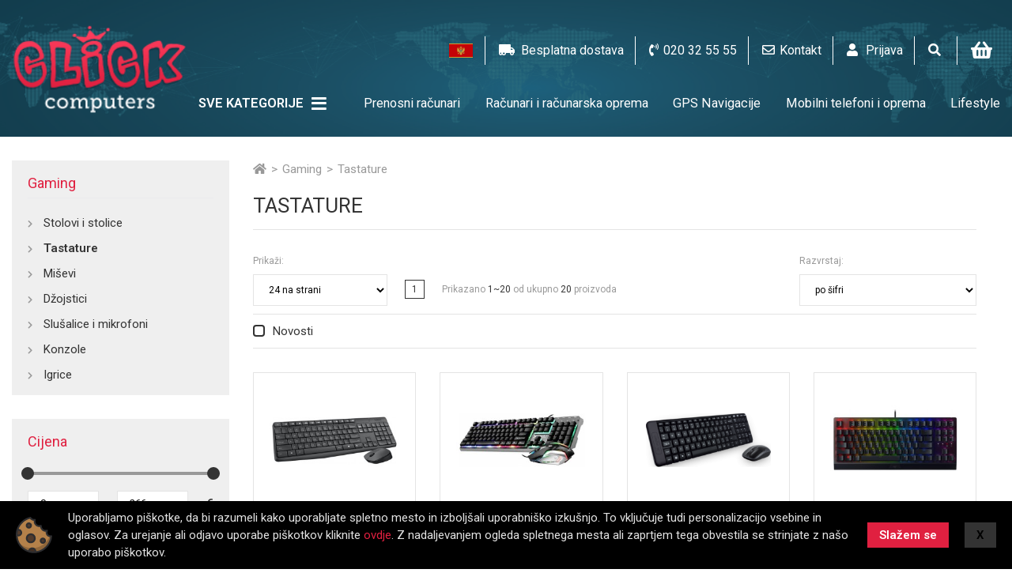

--- FILE ---
content_type: text/html; charset=UTF-8
request_url: https://www.click.co.me/tastature
body_size: 13156
content:
<!DOCTYPE html> <html lang="en"> <head> <script>(function(w,d,s,l,i){ w[l]=w[l]||[];w[l].push({ 'gtm.start':
            new Date().getTime(),event:'gtm.js'});var f=d.getElementsByTagName(s)[0],
                    j=d.createElement(s),dl=l!='dataLayer'?'&l='+l:'';j.async=true;j.src=
                    'https://www.googletagmanager.com/gtm.js?id='+i+dl;f.parentNode.insertBefore(j,f);
                    })(window,document,'script','dataLayer','GTM-NFDJSPB');</script> <meta charset="utf-8"> <title>Tastature - Click computers</title> <meta name="description" content=""> <meta name="keywords" content=""> <meta property="og:site_name" content="Click Computers"/> <meta property="og:type" content="website"/> <meta property="og:locale" content="sl_SI"/> <meta property="og:title" content="Tastature"/> <meta property="og:description" content=""> <meta property="og:url" content="https://www.click.co.me/tastature" /> <meta name="viewport" content="width=device-width, initial-scale=1, shrink-to-fit=no"> <meta http-equiv="x-ua-compatible" content="ie=edge"> <link rel="shortcut icon" href="https://www.click.co.me/templates/default/images/favicon.ico"> <base href="https://www.click.co.me/" /> <link rel="stylesheet" href="https://www.click.co.me/templates/default/css/style.css?1593361850"></head> <body> <noscript><iframe src="https://www.googletagmanager.com/ns.html?id=GTM-NFDJSPB" height="0" width="0" style="display:none;visibility:hidden"></iframe></noscript> <header > <div class="header-wrap" js-id="header-wrap"> <div class="container-fluid"> <div class="row"> <div class="col-6 col-md-3"> <h1><a class="logo" href=""> <img src="https://www.click.co.me/templates/default/images/brand/logo.png" alt=""> </img> </a> </h1> </div> <div class="col-6 col-md-9"> <div class="header-infos d-flex light-color dark-color " js-id="header-infos"> <div class="header-infos-top" js-id="header-infos-top"> <div class="d-flex align-items-center language-picker-wrap"> <div class="language-picker" js-id="language-picker"> <div class="dropdown"> <a href="#" role="button" id="dropdownMenuLink" data-flip="false" data-toggle="dropdown" aria-haspopup="true" aria-expanded="false" > <img src="modules/uploader/uploads/system_language/flag/crop2/2000px_Flag_of_Montenegro.svg_1_.png" alt=""> </a> <div class="dropdown-menu" aria-labelledby="dropdownMenuLink"> <a class="dropdown-item" href="https://www.click.co.me/en/keyboards"> <div class="dropdown-item-container"> <img src="modules/uploader/uploads/system_language/flag/crop2/union_jack_flag.jpg" alt=""> <span class="lang-code">EN</span> </div> </a> </div> </div> </div> </div> <div class="d-flex align-items-center header-extras-wrap"> <div class="header-extras"> <a href="/mne/besplatna-dostava" class="free-shipping"> <i class="fas fa-truck-moving"></i>&nbsp;
        <span>Besplatna dostava</span> <span>(za sve narudžbine iznad                &nbsp;50&euro;)</span> </a> </div> </div> <div class="d-flex align-items-center"> <a href="tel:020 32 55 55"><i class="fas fa-phone-volume"> </i><span>020 32 55 55</span> </a> </div> <div class="d-flex align-items-center"> <a href="mne/kontaktirajte-nas"><i class="far fa-envelope"> </i><span>Kontakt</span> </a> </div> <div class="d-flex align-items-center"> <a href="https://www.click.co.me/?mod=user&c=user&action=login_register&lang=mne" title="Prijavite se zbog bržeg poručivanja i pitanja" class="ttip"> <i class="fas fa-user"> </i> <span>Prijava</span> </a> </div> </div> <div class="header-infos-bottom d-flex"> <div class="d-flex align-items-center"> <a href="#" click-event="structure.search.show"><i class="fas fa-search"></i></a> <div class="variants-main-search-bar" js-id="vertical-fh-search-bar"> <div class="search-header"> <div class="container"> <div class="col-12"> <div class="row"> <h3>Search text:</h3> <a href="#" class="search-close-btn" click-event="structure.search.close" title="Zatvori pretragu"><i class="fas fa-times"></i></a> </div> </div> </div> </div> <form class="search-form" method="get" action="https://www.click.co.me/" autocomplete="off" js-id="search-bar-form"> <input type="hidden" name="lang" value="mne"> <input type="hidden" name="mod" value="store"> <input type="hidden" name="c" value="s_category"> <input type="hidden" name="action" value="search"> <div class="search-body"> <div class="container"> <div class="col-12"> <div class="row"> <div class="select-item"> <select id="basic" name="cid" class="search_category select"> <option value="0">Izberi kategorije</option> <option value="1" >Prenosni računari</option> <option value="2" >Računari i računarska oprema</option> <option value="22" >GPS Navigacije</option> <option value="5" >Mobilni telefoni i oprema</option> <option value="27" >Lifestyle</option> <option value="117" >Outlet</option> <option value="8" >Mrežna oprema</option> <option value="9" >Štampači & Skeneri & Ploteri</option> <option value="42" >Gaming</option> <option value="7" >TV & Audio</option> <option value="12" >Oprema za nadzor</option> <option value="43" >Kućni aparati</option> <option value="44" >Multimedija</option> <option value="98" >UPS & Alati & Kablovi & Baterije</option> </select> </div> </div> <div class="row"> <div class="search-input"> <input class="search_text" type="text" name="q" placeholder="Pretraga..." js-id="search-bar-autocomplete" value="" focusin-event="page.search.focus" focusout-event="page.search.blur"> <button type="submit" class="light-color dark-color" js-id="search-bar-search-button"> <i class="fas fa-search"></i></button> </div> </div> </div> </div> </div> </form> </div> </div> <div class="d-flex align-items-center li-cart"> <div class="mini-cart d-flex" js-id="mini-cart"> <div class="mini-cart-link"><a class="link" href="javascript:void(0);"><span class="cart-icon"><i class="fas fa-shopping-basket"></i></span></a><div class="mini-cart-content no-upsells"style="display: none;"><div class="mini-cart-content-wrap position-relative"><div class="shadow local shadow-quick-cart loader" js-id="shadow-quick-cart"></div><div class="text-center mt-1"><p class="text-left">Vaša korpa je prazna </p><br><div class="free_shipping free_shipping_msg">Besplatna dostava za kupovinu iznad <span class="text-nowrap">50 &euro;</span></div></div></div></div></div> </div> <div class="shadow shadow-cart" js-id="shadow-cart" click-event="store.cart_shadow.click"></div> </div> </div> </div> </div> </div> <div class="mega-menu d-flex" js-id="main-menu-horizontal-1"> <div class="container-fluid h-100"> <div class="col-12 position-static h-100"> <div class="row justify-content-end h-100"> <ul class="sf-menu d-flex align-items-center flex-wrap" js-id="main-menu-horizontal"> <li class="all-categories-li"> <a class="d-flex align-items-center" href="#" title="Sve kategorije" click-event="store.main.all-categories-li.click"> <span>Sve kategorije </span> <i class="fas fa-bars"> </i> <i class="drop fa fa-caret-down"> </i> </a> <ul class="first-level-ul"> <div class="container"> <div class="row"> <ul id="all-categories" class="d-flex flex-row flex-wrap align-items-center"> <div class="row"> <li class="col-2"> <div class="d-flex align-items-center justify-content-between flex-row menu-item-wrap"> <a href="mne/notebook" title="Prenosni računari"> <div class="img-wrap"> <img src="modules/uploader/uploads/s_category/category_picture/crop1/L.gaming.jpg" alt="-category"> </img></img></div> <span style="white-space: pre-line"><strong>Prenosni računari</strong> </span> </a> </div> </li> <li class="col-2"> <div class="d-flex align-items-center justify-content-between flex-row menu-item-wrap"> <a href="mne/pc" title="Računari i računarska oprema"> <div class="img-wrap"> <img src="modules/uploader/uploads/s_category/category_picture/crop1/Gaming.jpg" alt="-category"> </img></img></div> <span style="white-space: pre-line"><strong>Računari i računarska oprema</strong> </span> </a> </div> </li> <li class="col-2"> <div class="d-flex align-items-center justify-content-between flex-row menu-item-wrap"> <a href="gps-navigacije" title="GPS Navigacije"> <div class="img-wrap"> <img src="modules/uploader/uploads/s_category/category_picture/crop1/gps_devices_portabel.jpg" alt="-category"> </img></img></div> <span style="white-space: pre-line"><strong>GPS Navigacije</strong> </span> </a> </div> </li> <li class="col-2"> <div class="d-flex align-items-center justify-content-between flex-row menu-item-wrap"> <a href="mne/telefoni" title="Mobilni telefoni i oprema"> <div class="img-wrap"> <img src="modules/uploader/uploads/s_category/category_picture/crop1/mobilephones..jpg" alt="-category"> </img></img></div> <span style="white-space: pre-line"><strong>Mobilni telefoni i oprema</strong> </span> </a> </div> </li> <li class="col-2"> <div class="d-flex align-items-center justify-content-between flex-row menu-item-wrap"> <a href="lifestyle" title="Lifestyle"> <div class="img-wrap"> <img src="modules/uploader/uploads/s_category/category_picture/crop1/Soko.jpg" alt="-category"> </img></img></div> <span style="white-space: pre-line"><strong>Lifestyle</strong> </span> </a> </div> </li> <li class="col-2"> <div class="d-flex align-items-center justify-content-between flex-row menu-item-wrap"> <a href="outlet" title="Outlet"> <div class="img-wrap"> <img src="modules/uploader/uploads/s_category/category_picture/crop1/Outlet.jpg" alt="-category"> </img></img></div> <span style="white-space: pre-line"><strong>Outlet</strong> </span> </a> </div> </li> <li class="col-2"> <div class="d-flex align-items-center justify-content-between flex-row menu-item-wrap"> <a href="mne/mrezna-oprema" title="Mrežna oprema"> <div class="img-wrap"> <img src="modules/uploader/uploads/s_category/category_picture/crop1/hardware.jpg" alt="-category"> </img></img></div> <span style="white-space: pre-line"><strong>Mrežna oprema</strong> </span> </a> </div> </li> <li class="col-2"> <div class="d-flex align-items-center justify-content-between flex-row menu-item-wrap"> <a href="mne/stampaci" title="Štampači & Skeneri & Ploteri"> <div class="img-wrap"> <img src="modules/uploader/uploads/s_category/category_picture/crop1/8879264_R_Z001A.jpg" alt="-category"> </img></img></div> <span style="white-space: pre-line"><strong>Štampači & Skeneri & Ploteri</strong> </span> </a> </div> </li> <li class="col-2"> <div class="d-flex align-items-center justify-content-between flex-row menu-item-wrap"> <a href="gaming" title="Gaming"> <div class="img-wrap"> <img src="modules/uploader/uploads/s_category/category_picture/crop1/pubg_PNG30.jpg" alt="-category"> </img></img></div> <span style="white-space: pre-line"><strong>Gaming</strong> </span> </a> </div> </li> <li class="col-2"> <div class="d-flex align-items-center justify-content-between flex-row menu-item-wrap"> <a href="mne/lcd-tv" title="TV & Audio"> <div class="img-wrap"> <img src="modules/uploader/uploads/s_category/category_picture/crop1/Home..jpg" alt="-category"> </img></img></div> <span style="white-space: pre-line"><strong>TV & Audio</strong> </span> </a> </div> </li> <li class="col-2"> <div class="d-flex align-items-center justify-content-between flex-row menu-item-wrap"> <a href="mne/dodatna-oprema" title="Oprema za nadzor"> <div class="img-wrap"> <img src="modules/uploader/uploads/s_category/category_picture/crop1/433797_smanos_w020i_wifi_alarm_system_hd_wifi_camera.jpg" alt="-category"> </img></img></div> <span style="white-space: pre-line"><strong>Oprema za nadzor</strong> </span> </a> </div> </li> <li class="col-2"> <div class="d-flex align-items-center justify-content-between flex-row menu-item-wrap"> <a href="kucni-aparati" title="Kućni aparati"> <div class="img-wrap"> <img src="modules/uploader/uploads/s_category/category_picture/crop1/appliances.jpg" alt="-category"> </img></img></div> <span style="white-space: pre-line"><strong>Kućni aparati</strong> </span> </a> </div> </li> <li class="col-2"> <div class="d-flex align-items-center justify-content-between flex-row menu-item-wrap"> <a href="multimedija" title="Multimedija"> <div class="img-wrap"> <img src="modules/uploader/uploads/s_category/category_picture/crop1/multimedia.jpg" alt="-category"> </img></img></div> <span style="white-space: pre-line"><strong>Multimedija</strong> </span> </a> </div> </li> <li class="col-2"> <div class="d-flex align-items-center justify-content-between flex-row menu-item-wrap"> <a href="periferija-ups-kablovi" title="UPS & Alati & Kablovi & Baterije"> <div class="img-wrap"> <img src="modules/uploader/uploads/s_category/category_picture/crop1/Untitled_1.jpg" alt="-category"> </img></img></div> <span style="white-space: pre-line"><strong>UPS & Alati & Kablovi & Baterije</strong> </span> </a> </div> </li> </div> </ul> </div> </div> </ul> </li> <li> <a href="mne/notebook" title="Prenosni računari"><span>Prenosni računari</span> </a> <ul class="first-level-ul"> <div class="container"> <div class="row"> <div class="col-md-6 col-sm-6"> <ul> <li class="submenu-title"><a href="laptop-racunari" title="Laptop računari"><strong>Laptop računari</strong> </a> </li> <li class="submenu-title"><a href="torbe-za-laptop-racunare" title="Torbe i rančevi za laptop"><strong>Torbe i rančevi za laptop</strong> </a> </li> </ul> </div> <div class="col-md-6 col-sm-6"> <ul> <li class="submenu-title"><a href="dodatna-oprema-za-laptop-racunare" title="Dodatna oprema"><strong>Dodatna oprema</strong> </a> </li> <li class="submenu-title"><a href="tableti.2" title="Tableti"><strong>Tableti</strong> </a> </li> <li class="submenu-title"><a href="oprema-za-tablete" title="Oprema za tablete"><strong>Oprema za tablete</strong> </a> </li> </ul> </div> </div> </div> </ul> </li> <li> <a href="mne/pc" title="Računari i računarska oprema"><span>Računari i računarska oprema</span> </a> <ul class="first-level-ul"> <div class="container"> <div class="row"> <div class="col-md-6 col-sm-6"> <ul> <li class="submenu-title"><a href="racunarske-komponente" title="Računarske komponente"><strong>Računarske komponente</strong> </a> </li> <ul> <li><a href="maticne-ploce" title="Matične ploče">Matične ploče</a> </li> <li><a href="procesori" title="Procesori">Procesori</a> </li> <li><a href="hladnjaci-za-procesore" title="Hladnjaci za procesore">Hladnjaci za procesore</a> </li> <li><a href="ram-memorije" title="RAM memorije">RAM memorije</a> </li> <li><a href="hard-diskovi" title="Hard diskovi">Hard diskovi</a> </li> <li><a href="eksternoi.2" title="Eksterni hard diskovi">Eksterni hard diskovi</a> </li> <li><a href="oprema-za-hard-diskove" title="Oprema za hard diskove">Oprema za hard diskove</a> </li> <li><a href="kontroleri" title="Kontroleri">Kontroleri</a> </li> <li><a href="graficke-kartice" title="Grafičke kartice">Grafičke kartice</a> </li> <li><a href="oprema-za-graficke-kartice" title="Oprema za grafičke kartice">Oprema za grafičke kartice</a> </li> <li><a href="monitori" title="Monitori">Monitori</a> </li> <li><a href="oprema-za-monitore" title="Oprema za monitore">Oprema za monitore</a> </li> <li><a href="opticki-uredzaji" title="Optički uređaji">Optički uređaji</a> </li> <li><a href="kucista" title="Kućišta">Kućišta</a> </li> <li><a href="oprema-za-kucista" title="Oprema za kućišta">Oprema za kućišta</a> </li> <li><a href="misevi-i-podloge" title="Miševi i podloge">Miševi i podloge</a> </li> <li><a href="tastature.2" title="Tastature">Tastature</a> </li> <li><a href="graficke-table" title="Grafičke table">Grafičke table</a> </li> <li><a href="zvucnici.2" title="Zvučnici">Zvučnici</a> </li> <li><a href="slusalice-i-mikrofoni" title="Slušalice i mikrofoni">Slušalice i mikrofoni</a> </li> <li><a href="usb-habovi" title="USB habovi">USB habovi</a> </li> </ul> </ul> </div> <div class="col-md-6 col-sm-6"> <ul> <li class="submenu-title"><a href="mne/workstations" title="Brand računari"><strong>Brand računari</strong> </a> </li> <ul> <li><a href="gaming-racunari" title="Gaming računari">Gaming računari</a> </li> <li><a href="click-racunari" title="CLICK računari">CLICK računari</a> </li> </ul> <li class="submenu-title"><a href="mne/all-in-one" title="All-In-One računari"><strong>All-In-One računari</strong> </a> </li> <li class="submenu-title"><a href="serveri" title="Serveri"><strong>Serveri</strong> </a> </li> <ul> <li><a href="oprema-za-servere" title="Oprema za servere">Oprema za servere</a> </li> </ul> <li class="submenu-title"><a href="software" title="Software"><strong>Software</strong> </a> </li> <li class="submenu-title"><a href="ups-uredjaji" title="UPS uređaji"><strong>UPS uređaji</strong> </a> </li> <ul> <li><a href="baterije" title="Baterije">Baterije</a> </li> </ul> </ul> </div> </div> </div> </ul> </li> <li> <a href="gps-navigacije" title="GPS Navigacije"><span>GPS Navigacije</span> </a> <ul class="first-level-ul"> <div class="container"> <div class="row"> <div class="col-md-6 col-sm-6"> <ul> <li class="submenu-title"><a href="oprema-za-gps" title="Oprema za GPS"><strong>Oprema za GPS</strong> </a> </li> </ul> </div> <div class="col-md-6 col-sm-6"> <ul> </ul> </div> </div> </div> </ul> </li> <li> <a href="mne/telefoni" title="Mobilni telefoni i oprema"><span>Mobilni telefoni i oprema</span> </a> <ul class="first-level-ul"> <div class="container"> <div class="row"> <div class="col-md-6 col-sm-6"> <ul> <li class="submenu-title"><a href="mobilni-telefoni" title="Mobilni telefoni"><strong>Mobilni telefoni</strong> </a> </li> <li class="submenu-title"><a href="fiksni-telefoni" title="Fiksni telefoni"><strong>Fiksni telefoni</strong> </a> </li> </ul> </div> <div class="col-md-6 col-sm-6"> <ul> <li class="submenu-title"><a href="dodatna-oprema-za-telefone" title="Dodatna oprema za telefone"><strong>Dodatna oprema za telefone</strong> </a> </li> <li class="submenu-title"><a href="voki-toki" title="Toki-voki"><strong>Toki-voki</strong> </a> </li> </ul> </div> </div> </div> </ul> </li> <li> <a href="lifestyle" title="Lifestyle"><span>Lifestyle</span> </a> <ul class="first-level-ul"> <div class="container"> <div class="row"> <div class="col-md-6 col-sm-6"> <ul> <li class="submenu-title"><a href="smartwatch" title="Pametni satovi"><strong>Pametni satovi</strong> </a> </li> <li class="submenu-title"><a href="elektricni-bicikli" title="Električni bicikli"><strong>Električni bicikli</strong> </a> </li> <li class="submenu-title"><a href="elektricni-motori" title="Električni motori"><strong>Električni motori</strong> </a> </li> </ul> </div> <div class="col-md-6 col-sm-6"> <ul> <li class="submenu-title"><a href="elektricni-trotineti" title="Električni trotineti"><strong>Električni trotineti</strong> </a> </li> <li class="submenu-title"><a href="hoverboard" title="Hoverboard"><strong>Hoverboard</strong> </a> </li> <li class="submenu-title"><a href="djelovi-i-oprema-za-el.-skutere-i-bicikla" title="Djelovi i oprema za el. skutere i bicikla"><strong>Djelovi i oprema za el. skutere i bicikla</strong> </a> </li> </ul> </div> </div> </div> </ul> </li> <li> <a href="outlet" title="Outlet"><span>Outlet</span> </a> </li> <li> <a href="mne/mrezna-oprema" title="Mrežna oprema"><span>Mrežna oprema</span> </a> <ul class="first-level-ul"> <div class="container"> <div class="row"> <div class="col-md-6 col-sm-6"> <ul> <li class="submenu-title"><a href="aktivna-mrezna-oprema" title="Aktivna mrežna oprema"><strong>Aktivna mrežna oprema</strong> </a> </li> <ul> <li><a href="ruteri" title="Ruteri">Ruteri</a> </li> <li><a href="svicevi" title="Svičevi">Svičevi</a> </li> <li><a href="kartice-i-adapteri" title="Kartice i adapteri">Kartice i adapteri</a> </li> <li><a href="nas" title="NAS">NAS</a> </li> <li><a href="pristupne-tacke" title="Pristupne tačke">Pristupne tačke</a> </li> <li><a href="ostala-aktivna-mrezna-oprema" title="Ostala aktivna mrežna oprema">Ostala aktivna mrežna oprema</a> </li> </ul> </ul> </div> <div class="col-md-6 col-sm-6"> <ul> <li class="submenu-title"><a href="pasivna-mrezna-oprema" title="Pasivna mrežna oprema"><strong>Pasivna mrežna oprema</strong> </a> </li> <ul> <li><a href="mrezni-kablovi" title="Mrežni kablovi i konektori">Mrežni kablovi i konektori</a> </li> <li><a href="ormari-i-oprema" title="Ormari i oprema">Ormari i oprema</a> </li> <li><a href="alati-i-ostalo" title="Alati i ostalo">Alati i ostalo</a> </li> </ul> </ul> </div> </div> </div> </ul> </li> <li> <a href="mne/stampaci" title="Štampači & Skeneri & Ploteri"><span>Štampači & Skeneri & Ploteri</span> </a> <ul class="first-level-ul"> <div class="container"> <div class="row"> <div class="col-md-6 col-sm-6"> <ul> <li class="submenu-title"><a href="stampaci" title="Štampači"><strong>Štampači</strong> </a> </li> <li class="submenu-title"><a href="ploteri" title="Ploteri"><strong>Ploteri</strong> </a> </li> <li class="submenu-title"><a href="skeneri" title="Skeneri"><strong>Skeneri</strong> </a> </li> </ul> </div> <div class="col-md-6 col-sm-6"> <ul> <li class="submenu-title"><a href="3d-stampaci-oprema-i-potrosni-materijal" title="3D štampači, oprema i potrošni materijal"><strong>3D štampači, oprema i potrošni materijal</strong> </a> </li> <li class="submenu-title"><a href="oprema-za-indzekt-stampace" title="Oprema za inkdžet štampače"><strong>Oprema za inkdžet štampače</strong> </a> </li> <li class="submenu-title"><a href="oprema-za-laser-stampace" title="Oprema za laser štampače"><strong>Oprema za laser štampače</strong> </a> </li> <li class="submenu-title"><a href="oprema-za-matricne-stampace" title="Oprema za matrične štampače"><strong>Oprema za matrične štampače</strong> </a> </li> </ul> </div> </div> </div> </ul> </li> <li> <a href="gaming" title="Gaming"><span>Gaming</span> </a> <ul class="first-level-ul"> <div class="container"> <div class="row"> <div class="col-md-6 col-sm-6"> <ul> <li class="submenu-title"><a href="stolovi-i-stolice" title="Stolovi i stolice"><strong>Stolovi i stolice</strong> </a> </li> <li class="submenu-title"><a href="tastature" title="Tastature"><strong>Tastature</strong> </a> </li> <li class="submenu-title"><a href="misevi" title="Miševi"><strong>Miševi</strong> </a> </li> </ul> </div> <div class="col-md-6 col-sm-6"> <ul> <li class="submenu-title"><a href="dzojstici" title="Džojstici"><strong>Džojstici</strong> </a> </li> <li class="submenu-title"><a href="slusalice" title="Slušalice i mikrofoni"><strong>Slušalice i mikrofoni</strong> </a> </li> <li class="submenu-title"><a href="konzole" title="Konzole"><strong>Konzole</strong> </a> </li> <li class="submenu-title"><a href="igrice" title="Igrice"><strong>Igrice</strong> </a> </li> <ul> <li><a href="sony-ps" title="Sony PS">Sony PS</a> </li> <li><a href="xbox" title="Xbox">Xbox</a> </li> <li><a href="pc" title="PC">PC</a> </li> </ul> </ul> </div> </div> </div> </ul> </li> <li> <a href="mne/lcd-tv" title="TV & Audio"><span>TV & Audio</span> </a> <ul class="first-level-ul"> <div class="container"> <div class="row"> <div class="col-md-6 col-sm-6"> <ul> <li class="submenu-title"><a href="tv" title="TV"><strong>TV</strong> </a> </li> <li class="submenu-title"><a href="zvucnici" title="Zvucnici"><strong>Zvucnici</strong> </a> </li> </ul> </div> <div class="col-md-6 col-sm-6"> <ul> <li class="submenu-title"><a href="oprema-za-tv" title="Oprema za TV"><strong>Oprema za TV</strong> </a> </li> <li class="submenu-title"><a href="tv-boxovi" title="TV boxovi"><strong>TV boxovi</strong> </a> </li> <li class="submenu-title"><a href="projektori" title="Projektori"><strong>Projektori</strong> </a> </li> </ul> </div> </div> </div> </ul> </li> <li> <a href="mne/dodatna-oprema" title="Oprema za nadzor"><span>Oprema za nadzor</span> </a> <ul class="first-level-ul"> <div class="container"> <div class="row"> <div class="col-md-6 col-sm-6"> <ul> <li class="submenu-title"><a href="kamere" title="Kamere"><strong>Kamere</strong> </a> </li> </ul> </div> <div class="col-md-6 col-sm-6"> <ul> <li class="submenu-title"><a href="alarmni-sistemi" title="Alarmni sistemi"><strong>Alarmni sistemi</strong> </a> </li> </ul> </div> </div> </div> </ul> </li> <li> <a href="kucni-aparati" title="Kućni aparati"><span>Kućni aparati</span> </a> <ul class="first-level-ul"> <div class="container"> <div class="row"> <div class="col-md-6 col-sm-6"> <ul> <li class="submenu-title"><a href="bijela-tehnika" title="Bijela tehnika"><strong>Bijela tehnika</strong> </a> </li> </ul> </div> <div class="col-md-6 col-sm-6"> <ul> <li class="submenu-title"><a href="mali-kucni-aparati" title="Mali kućni aparati"><strong>Mali kućni aparati</strong> </a> </li> </ul> </div> </div> </div> </ul> </li> <li> <a href="multimedija" title="Multimedija"><span>Multimedija</span> </a> <ul class="first-level-ul"> <div class="container"> <div class="row"> <div class="col-md-6 col-sm-6"> <ul> <li class="submenu-title"><a href="digitalne-kamere" title="Digitalne kamere"><strong>Digitalne kamere</strong> </a> </li> <li class="submenu-title"><a href="flash-usb-memorije" title="Flash USB memorije"><strong>Flash USB memorije</strong> </a> </li> </ul> </div> <div class="col-md-6 col-sm-6"> <ul> <li class="submenu-title"><a href="flash-memorijske-kartice" title="Flash memorijske kartice"><strong>Flash memorijske kartice</strong> </a> </li> <li class="submenu-title"><a href="multimedijalni-player-i" title="Multimedijalni player-i"><strong>Multimedijalni player-i</strong> </a> </li> <li class="submenu-title"><a href="cd-mediji" title="CD mediji"><strong>CD mediji</strong> </a> </li> </ul> </div> </div> </div> </ul> </li> <li> <a href="periferija-ups-kablovi" title="UPS & Alati & Kablovi & Baterije"><span>UPS & Alati & Kablovi & Baterije</span> </a> <ul class="first-level-ul"> <div class="container"> <div class="row"> <div class="col-md-6 col-sm-6"> <ul> <li class="submenu-title"><a href="ups-uredzaji" title="UPS uređaji"><strong>UPS uređaji</strong> </a> </li> <li class="submenu-title"><a href="alati-i-pribor" title="Alati i pribor"><strong>Alati i pribor</strong> </a> </li> </ul> </div> <div class="col-md-6 col-sm-6"> <ul> <li class="submenu-title"><a href="baterije.2" title="Baterije"><strong>Baterije</strong> </a> </li> <li class="submenu-title"><a href="kablovi-i-adapteri" title="Kablovi i adapteri"><strong>Kablovi i adapteri</strong> </a> </li> </ul> </div> </div> </div> </ul> </li> </ul> </div> </div> </div> </div> <ul class="mobile_menu" js-id="main-menu-horizontal-mobile"> <li><a href="mne/notebook">Prenosni računari</a> <ul class="mobile-submenu"> <li><a href="laptop-racunari">Laptop računari</a> </li> <li><a href="torbe-za-laptop-racunare">Torbe i rančevi za laptop</a> </li> <li><a href="dodatna-oprema-za-laptop-racunare">Dodatna oprema</a> </li> <li><a href="tableti.2">Tableti</a> </li> <li><a href="oprema-za-tablete">Oprema za tablete</a> </li> </ul> </li> <li><a href="mne/pc">Računari i računarska oprema</a> <ul class="mobile-submenu"> <li><a href="racunarske-komponente">Računarske komponente</a> <ul class="mobile-submenu"> <li><a href="maticne-ploce">Matične ploče</a> </li> <li><a href="procesori">Procesori</a> </li> <li><a href="hladnjaci-za-procesore">Hladnjaci za procesore</a> </li> <li><a href="ram-memorije">RAM memorije</a> </li> <li><a href="hard-diskovi">Hard diskovi</a> </li> <li><a href="eksternoi.2">Eksterni hard diskovi</a> </li> <li><a href="oprema-za-hard-diskove">Oprema za hard diskove</a> </li> <li><a href="kontroleri">Kontroleri</a> </li> <li><a href="graficke-kartice">Grafičke kartice</a> </li> <li><a href="oprema-za-graficke-kartice">Oprema za grafičke kartice</a> </li> <li><a href="monitori">Monitori</a> </li> <li><a href="oprema-za-monitore">Oprema za monitore</a> </li> <li><a href="opticki-uredzaji">Optički uređaji</a> </li> <li><a href="kucista">Kućišta</a> </li> <li><a href="oprema-za-kucista">Oprema za kućišta</a> </li> <li><a href="misevi-i-podloge">Miševi i podloge</a> </li> <li><a href="tastature.2">Tastature</a> </li> <li><a href="graficke-table">Grafičke table</a> </li> <li><a href="zvucnici.2">Zvučnici</a> </li> <li><a href="slusalice-i-mikrofoni">Slušalice i mikrofoni</a> </li> <li><a href="usb-habovi">USB habovi</a> </li> </ul> </li> <li><a href="mne/workstations">Brand računari</a> <ul class="mobile-submenu"> <li><a href="gaming-racunari">Gaming računari</a> </li> <li><a href="click-racunari">CLICK računari</a> </li> </ul> </li> <li><a href="mne/all-in-one">All-In-One računari</a> </li> <li><a href="serveri">Serveri</a> <ul class="mobile-submenu"> <li><a href="oprema-za-servere">Oprema za servere</a> </li> </ul> </li> <li><a href="software">Software</a> </li> <li><a href="ups-uredjaji">UPS uređaji</a> <ul class="mobile-submenu"> <li><a href="baterije">Baterije</a> </li> </ul> </li> </ul> </li> <li><a href="gps-navigacije">GPS Navigacije</a> <ul class="mobile-submenu"> <li><a href="oprema-za-gps">Oprema za GPS</a> </li> </ul> </li> <li><a href="mne/telefoni">Mobilni telefoni i oprema</a> <ul class="mobile-submenu"> <li><a href="mobilni-telefoni">Mobilni telefoni</a> </li> <li><a href="fiksni-telefoni">Fiksni telefoni</a> </li> <li><a href="dodatna-oprema-za-telefone">Dodatna oprema za telefone</a> </li> <li><a href="voki-toki">Toki-voki</a> </li> </ul> </li> <li><a href="lifestyle">Lifestyle</a> <ul class="mobile-submenu"> <li><a href="smartwatch">Pametni satovi</a> </li> <li><a href="elektricni-bicikli">Električni bicikli</a> </li> <li><a href="elektricni-motori">Električni motori</a> </li> <li><a href="elektricni-trotineti">Električni trotineti</a> </li> <li><a href="hoverboard">Hoverboard</a> </li> <li><a href="djelovi-i-oprema-za-el.-skutere-i-bicikla">Djelovi i oprema za el. skutere i bicikla</a> </li> </ul> </li> <li><a href="outlet">Outlet</a> </li> <li><a href="mne/mrezna-oprema">Mrežna oprema</a> <ul class="mobile-submenu"> <li><a href="aktivna-mrezna-oprema">Aktivna mrežna oprema</a> <ul class="mobile-submenu"> <li><a href="ruteri">Ruteri</a> </li> <li><a href="svicevi">Svičevi</a> </li> <li><a href="kartice-i-adapteri">Kartice i adapteri</a> </li> <li><a href="nas">NAS</a> </li> <li><a href="pristupne-tacke">Pristupne tačke</a> </li> <li><a href="ostala-aktivna-mrezna-oprema">Ostala aktivna mrežna oprema</a> </li> </ul> </li> <li><a href="pasivna-mrezna-oprema">Pasivna mrežna oprema</a> <ul class="mobile-submenu"> <li><a href="mrezni-kablovi">Mrežni kablovi i konektori</a> </li> <li><a href="ormari-i-oprema">Ormari i oprema</a> </li> <li><a href="alati-i-ostalo">Alati i ostalo</a> </li> </ul> </li> </ul> </li> <li><a href="mne/stampaci">Štampači & Skeneri & Ploteri</a> <ul class="mobile-submenu"> <li><a href="stampaci">Štampači</a> </li> <li><a href="ploteri">Ploteri</a> </li> <li><a href="skeneri">Skeneri</a> </li> <li><a href="3d-stampaci-oprema-i-potrosni-materijal">3D štampači, oprema i potrošni materijal</a> </li> <li><a href="oprema-za-indzekt-stampace">Oprema za inkdžet štampače</a> </li> <li><a href="oprema-za-laser-stampace">Oprema za laser štampače</a> </li> <li><a href="oprema-za-matricne-stampace">Oprema za matrične štampače</a> </li> </ul> </li> <li><a href="gaming">Gaming</a> <ul class="mobile-submenu"> <li><a href="stolovi-i-stolice">Stolovi i stolice</a> </li> <li><a href="tastature">Tastature</a> </li> <li><a href="misevi">Miševi</a> </li> <li><a href="dzojstici">Džojstici</a> </li> <li><a href="slusalice">Slušalice i mikrofoni</a> </li> <li><a href="konzole">Konzole</a> </li> <li><a href="igrice">Igrice</a> <ul class="mobile-submenu"> <li><a href="sony-ps">Sony PS</a> </li> <li><a href="xbox">Xbox</a> </li> <li><a href="pc">PC</a> </li> </ul> </li> </ul> </li> <li><a href="mne/lcd-tv">TV & Audio</a> <ul class="mobile-submenu"> <li><a href="tv">TV</a> </li> <li><a href="zvucnici">Zvucnici</a> </li> <li><a href="oprema-za-tv">Oprema za TV</a> </li> <li><a href="tv-boxovi">TV boxovi</a> </li> <li><a href="projektori">Projektori</a> </li> </ul> </li> <li><a href="mne/dodatna-oprema">Oprema za nadzor</a> <ul class="mobile-submenu"> <li><a href="kamere">Kamere</a> </li> <li><a href="alarmni-sistemi">Alarmni sistemi</a> </li> </ul> </li> <li><a href="kucni-aparati">Kućni aparati</a> <ul class="mobile-submenu"> <li><a href="bijela-tehnika">Bijela tehnika</a> </li> <li><a href="mali-kucni-aparati">Mali kućni aparati</a> </li> </ul> </li> <li><a href="multimedija">Multimedija</a> <ul class="mobile-submenu"> <li><a href="digitalne-kamere">Digitalne kamere</a> </li> <li><a href="flash-usb-memorije">Flash USB memorije</a> </li> <li><a href="flash-memorijske-kartice">Flash memorijske kartice</a> </li> <li><a href="multimedijalni-player-i">Multimedijalni player-i</a> </li> <li><a href="cd-mediji">CD mediji</a> </li> </ul> </li> <li><a href="periferija-ups-kablovi">UPS & Alati & Kablovi & Baterije</a> <ul class="mobile-submenu"> <li><a href="ups-uredzaji">UPS uređaji</a> </li> <li><a href="alati-i-pribor">Alati i pribor</a> </li> <li><a href="baterije.2">Baterije</a> </li> <li><a href="kablovi-i-adapteri">Kablovi i adapteri</a> </li> </ul> </li> <hr> <li class="language-li"> <div class="language-picker no-drop" js-id="language-picker"> <a href="#" click-event="">Jezici</a> <div class="languages"> <a href="https://www.click.co.me/?lang=mne"> <img src="modules/uploader/uploads/system_language/flag/crop2/2000px_Flag_of_Montenegro.svg_1_.png"> </a> <a href="https://www.click.co.me/?lang=en"> <img src="modules/uploader/uploads/system_language/flag/crop2/union_jack_flag.jpg"> </a> </div> </div> </li> </hr></ul> </div> </div> </header><main> <div class="slider front-slider"> <div class="slider-nav slider-nav-prev"> <i class="fas fa-chevron-left"></i> </div> <div class="owl-carousel owl-theme hidden "> </div> <div class="slider-nav slider-nav-next"> <i class="fas fa-chevron-right"></i> </div> </div> <div class="main main-sub"> <div class="container-fluid"> <div class="row"> <div class="col"> <aside> <div class="sidebar sidebar-sub"> <div class=" sidebar-el sidebar-category-menu "> <div class="sidebar-category-menu-header"> <h5> Gaming</h5> </div> <ul> <li > <a href="stolovi-i-stolice">Stolovi i stolice</a> </li> <li class="active"> <a href="tastature">Tastature</a> </li> <li > <a href="misevi">Miševi</a> </li> <li > <a href="dzojstici">Džojstici</a> </li> <li > <a href="slusalice">Slušalice i mikrofoni</a> </li> <li > <a href="konzole">Konzole</a> </li> <li class="has-children "> <a href="igrice">Igrice</a> </li> </ul> </div> <div class="sidebar-el" js-id="sidebar-filter"> <div class=" sidebar-filter"> <a href="#" class="close-btn close-filter-menu" click-event="store.category.mobile_filters_hide"> <i class="fas fa-times"> </i> </a> <div class="sidebar-filter-item"> <div class="filter range-slider price-range"> <h5>Cijena</h5> <div class="price-range-item" min="0" max="266" step="50" range='' query-field="price_range"> <div class="price-range-placeholder"></div> <div class="pri-inputs"> <input type="text" class="slider-input slider-input-min"/> <input type="text" class="slider-input slider-input-max"/> <div class="eur">&euro;</div> </div> </div> </div> <div class="sidebar-filters filters pb-3 pb-lg-0"> <div class="sf-item filter" rel="1" js-id="filter-group"> <h5>
            Proizvođač

            <a href="#" class="float-right hidden" class="hidden" js-id="filter-search-toggler" click-event="store.category.filters_search_toggle" event-payload='{"filter-group-id":"1"}'> <span><i class="fas fa-search"></i></span> <span class="hidden"><i class="fas fa-times"></i></span> </a> </h5> <input placeholder="Traži" class=" mb-2 hidden" type="text" keyup-event="store.category.filters_scroller_filter" focusout-event="store.category.filters_search_focusout" focusIN-event="store.category.filters_search_focusin" event-payload='{"filter-group-id":"1"}'> <div class="squashed" js-id="filter-group-filters" load-event="store.category.filters_loaded" event-payload='{"filter-group-id":"1"}'> <div> <input type="checkbox" id="chk_604" class="css-checkbox filter_checkbox" value="604" name="attribute[604][]" > <label for="chk_604">
                            Armaggeddon                            <span class="count">(2)</span> </label> </div> <div> <input type="checkbox" id="chk_615" class="css-checkbox filter_checkbox" value="615" name="attribute[604][]" > <label for="chk_615">
                            Genius                            <span class="count">(2)</span> </label> </div> <div> <input type="checkbox" id="chk_36" class="css-checkbox filter_checkbox" value="36" name="attribute[604][]" > <label for="chk_36">
                            LENOVO                            <span class="count">(3)</span> </label> </div> <div> <input type="checkbox" id="chk_616" class="css-checkbox filter_checkbox" value="616" name="attribute[604][]" > <label for="chk_616">
                            Logitech                            <span class="count">(5)</span> </label> </div> <div> <input type="checkbox" id="chk_599" class="css-checkbox filter_checkbox" value="599" name="attribute[604][]" > <label for="chk_599">
                            Manhattan                            <span class="count">(1)</span> </label> </div> <div> <input type="checkbox" id="chk_606" class="css-checkbox filter_checkbox" value="606" name="attribute[604][]" > <label for="chk_606">
                            POWERLOGIC                            <span class="count">(1)</span> </label> </div> <div> <input type="checkbox" id="chk_617" class="css-checkbox filter_checkbox" value="617" name="attribute[604][]" > <label for="chk_617">
                            Razer                            <span class="count">(6)</span> </label> </div> </div> <div class="clearfix"></div> <a href="#" class="show-more py-2 hidden" js-id="filter-group-filters-toggler" click-event="store.category.filters_scroller_toggle" event-payload='{"filter-group-id":"1"}'> <span>Prikaži <i class="fas fa-chevron-down"></i></span> <span class="hidden">Sakrij <i class="fas fa-chevron-up"></i></span> </a> </div> </div> </div> </div> <div class="submit-filters" js-id="submit-filters"> <a href="#" class="button text-center" click-event="store.category.mobile_filters_hide">
                Potvrdi                <span class="float-right"><i class="far fa-check-circle"> </i> </span> </a> </div> </div> </div> </aside> <div class="content "> <div class="content-wrap"> <div class="bread"> <div class="row"> <div class="col-md-12"> <ul class="breadcrumbs"> <li><a href="https://www.click.co.me/" title="Početna"><i class="fas fa-home"></i></a></li> <li itemscope itemtype="http://data-vocabulary.org/Breadcrumb"> <a href="gaming" title="Gaming" itemprop="url"><span itemprop="title">Gaming</span></a> </li> <li itemscope itemtype="http://data-vocabulary.org/Breadcrumb"> <a href="tastature" title="Tastature" itemprop="url"><span itemprop="title">Tastature</span></a> </li> </ul> </div> </div> </div> <span load-event="bitset.pageview" event-payload="{ "type": "category" }"> </span> <div id="category-updater"> <div class="category"> <h1 class="title">Tastature</h1> <ul class="subcategories-list hidden"> </ul> <a class="select-filters-btn mb-3" href="#" click-event="store.category.mobile_filters_show"> <i class="fa fa-filter"> </i> Izaberi filtere            </a> <a name="cat_top"> </a> <div class="d-none d-lg-block pagination-top"> <div class="category-filter d-flex"> <div class="cf-left"> <span class="cf-show"> <label>Prikaži:</label> <select rel="per_page" class="select appendget"> <option value="24" selected>24 na strani</option> <option value="48">48 na strani</option> <option value="96">96 na strani</option> <option value="10000">svi</option> </select> </span> <div class="cf-pagination"> <ul> <li class="active"><span>1</span></li> </ul> </div> <div class="cf-results">
												Prikazano <span>1~20</span> od ukupno <span>20</span> proizvoda		</div> </div> <span class="cf-sort"> <label>Razvrstaj:</label> <select rel="sort" class="select appendget"> <option value="0" selected>po šifri</option> <option value="c">po cijeni (Min-Max)</option> <option value="cd">po cijeni (Max-Min)</option> <option value="rating">po najboljoj ocjeni</option> <option value="n">po nazivu (A-Z)</option> <option value="nd">po nazivu (Z-A)</option> </select> </span> </div> </div> <div class="d-lg-none"> <div class="category-filter"> <div class="float-left d-none d-md-inline-block"> <span class="cf-show"> <select rel="per_page" class="select appendget"> <option value="">Prikaži</option> <option value="24" selected>24 na strani</option> <option value="48">48 na strani</option> <option value="96">96 na strani</option> <option value="10000">svi</option> </select> </span> </div> <div class="float-right-md"> <span class="cf-sort"> <select rel="sort" class="select appendget"> <option value="">Razvrstaj</option> <option value="0" selected>po šifri</option> <option value="c">po cijeni (Min-Max)</option> <option value="cd">po cijeni (Max-Min)</option> <option value="rating">po najboljoj ocjeni</option> <option value="n">po nazivu (A-Z)</option> <option value="nd">po nazivu (Z-A)</option> </select> </span> </div> <div class="clearfix"></div> <div class="text-center"> </div> <div class="clearfix d-block d-sm-none"></div> <div class="mt-2"> </div> </div> </div> <div class="row"> <div class="col-md-12"> <div class="category-check-filter"> <div class="cf-check yellow"> <input type="checkbox" name="cntres[]" class="css-checkbox" value="is_new" id="cntres_is_new" > <label for="cntres_is_new" class="css-label">Novosti</label> </input></div> </div> </div> </div> <div class="cat-items category-cards"> <div class="row same_height"> <div class="col-lg-3 col-md-6"> <div class="card"> <div class="card-tags "> <div class="card-tags-top d-flex align-items-start"> <div class="card-tags-info d-flex align-items-start flex-column"> </div> <div class="card-tags-icons"> </div> </div> </div> <a href="920-007931" class="card-img"> <img src="modules/uploader/uploads/s_product/pictures/crop1/920-007931-10145-0.jpg" data-original="modules/uploader/uploads/s_product/pictures/crop1/920-007931-10145-0.jpg" alt="Slika proizvoda: MK235, Wireless Komplet: Tastatura + mis US"> </img> </a> <h4 class="fixed-lines-2"><a href="920-007931">MK235, Wireless Komplet: Tastatura + mis US</a> </h4> <small class="options_list">
                             Zaliha: Na stanju
                    <br>                                             Proizvođač: Logitech
                    <br>                                             Povezivanje: Bežično
                    <br>                                             Jezik: EN
                    <br>                                             U kompletu sa mišem: Da
                                                        </small> <div class="price text-center"> <span class="new-price">34,00 &euro;</span> </div> <a href="#" class="button add-to-cart atcl" click-event="store.category.add_to_cart" event-payload='{"quantity":1,"pe_id":"41521"}'>

                    U korpu <i class="fas fa-shopping-cart"> </i> </a> <div class="alert alert-danger alert-dismissible fade mt-2 stock-error" js-id="category-product-stock-error" rel="41521">
                Proizvod je dostupan u ograničenim količinama. Pokušajte da smanjite iznos ili nas pozovite za više informacija.                <button type="button" class="close" click-event="store.quick_cart.stock_error_hide" event-payload='{"pe_id":"41521"}'> <span aria-hidden="true">&times;</span> </button> </div> <div class="card-bottom"> <a href="#" class="compare-btn light-color dark-color" rel="10145" click-event="store.comparison.add_product" event-payload='{"product_id":"10145"}'><i class="fas fa-plus-circle"> </i> Uporedi sa ostalima</a> </div> </div> </div> <div class="col-lg-3 col-md-6"> <div class="card"> <div class="card-tags "> <div class="card-tags-top d-flex align-items-start"> <div class="card-tags-info d-flex align-items-start flex-column"> </div> <div class="card-tags-icons"> </div> </div> </div> <a href="x-craft-xc-3000.-gejmerrski-komplet-tastatura-mis-usb-us" class="card-img"> <img src="modules/uploader/uploads/s_product/pictures/crop1/x-craft-xc-3000.-gejmerrski-kompl-0.jpg" data-original="modules/uploader/uploads/s_product/pictures/crop1/x-craft-xc-3000.-gejmerrski-kompl-0.jpg" alt="Slika proizvoda: X-CRAFT XC 3000. Gejmerrski komplet: tastatura + mis USB US"> </img> </a> <h4 class="fixed-lines-2"><a href="x-craft-xc-3000.-gejmerrski-komplet-tastatura-mis-usb-us">X-CRAFT XC 3000. Gejmerrski komplet: tastatura + mis USB US</a> </h4> <small class="options_list">
                             Zaliha: Na stanju
                    <br>                                             Proizvođač: POWERLOGIC
                    <br>                                             Povezivanje: Žično
                    <br>                                             Jezik: EN
                    <br>                                             U kompletu sa mišem: Da
                                                        </small> <div class="price text-center"> <span class="new-price">14,00 &euro;</span> </div> <a href="#" class="button add-to-cart atcl" click-event="store.category.add_to_cart" event-payload='{"quantity":1,"pe_id":"41899"}'>

                    U korpu <i class="fas fa-shopping-cart"> </i> </a> <div class="alert alert-danger alert-dismissible fade mt-2 stock-error" js-id="category-product-stock-error" rel="41899">
                Proizvod je dostupan u ograničenim količinama. Pokušajte da smanjite iznos ili nas pozovite za više informacija.                <button type="button" class="close" click-event="store.quick_cart.stock_error_hide" event-payload='{"pe_id":"41899"}'> <span aria-hidden="true">&times;</span> </button> </div> <div class="card-bottom"> <a href="#" class="compare-btn light-color dark-color" rel="10523" click-event="store.comparison.add_product" event-payload='{"product_id":"10523"}'><i class="fas fa-plus-circle"> </i> Uporedi sa ostalima</a> </div> </div> </div> <div class="col-lg-3 col-md-6"> <div class="card"> <div class="card-tags "> <div class="card-tags-top d-flex align-items-start"> <div class="card-tags-info d-flex align-items-start flex-column"> </div> <div class="card-tags-icons"> </div> </div> </div> <a href="wireless-komplet-tastatura-mis-us" class="card-img"> <img src="modules/uploader/uploads/s_product/pictures/crop1/wireless-komplet-tastatura-mis-us-0.jpg-0.png" data-original="modules/uploader/uploads/s_product/pictures/crop1/wireless-komplet-tastatura-mis-us-0.jpg-0.png" alt="Slika proizvoda: Wireless Komplet: Tastatura + mis US "> </img> </a> <h4 class="fixed-lines-2"><a href="wireless-komplet-tastatura-mis-us">Wireless Komplet: Tastatura + mis US </a> </h4> <small class="options_list">
                             Zaliha: Na stanju
                    <br>                                             Proizvođač: Logitech
                    <br>                                             Povezivanje: Bežično
                    <br>                                             Jezik: EN
                    <br>                                             U kompletu sa mišem: Da
                                                        </small> <div class="price text-center"> <span class="new-price">26,80 &euro;</span> </div> <a href="#" class="button add-to-cart atcl" click-event="store.category.add_to_cart" event-payload='{"quantity":1,"pe_id":"41957"}'>

                    U korpu <i class="fas fa-shopping-cart"> </i> </a> <div class="alert alert-danger alert-dismissible fade mt-2 stock-error" js-id="category-product-stock-error" rel="41957">
                Proizvod je dostupan u ograničenim količinama. Pokušajte da smanjite iznos ili nas pozovite za više informacija.                <button type="button" class="close" click-event="store.quick_cart.stock_error_hide" event-payload='{"pe_id":"41957"}'> <span aria-hidden="true">&times;</span> </button> </div> <div class="card-bottom"> <a href="#" class="compare-btn light-color dark-color" rel="10581" click-event="store.comparison.add_product" event-payload='{"product_id":"10581"}'><i class="fas fa-plus-circle"> </i> Uporedi sa ostalima</a> </div> </div> </div> <div class="col-lg-3 col-md-6"> <div class="card"> <div class="card-tags "> <div class="card-tags-top d-flex align-items-start"> <div class="card-tags-info d-flex align-items-start flex-column"> </div> <div class="card-tags-icons"> </div> </div> </div> <a href="blackwidow-v3-tenkeyless-gejmerska-mehanicka-tastatura-yellow-prekidaci-usb-us" class="card-img"> <img src="modules/uploader/uploads/s_product/pictures/crop1/blackwidow-v3-tenkeyless-gejmersk-0.jpg" data-original="modules/uploader/uploads/s_product/pictures/crop1/blackwidow-v3-tenkeyless-gejmersk-0.jpg" alt="Slika proizvoda: BlackWidow V3 Tenkeyless gejmerska mehanicka tastatura Yellow prekidaci USB US"> </img> </a> <h4 class="fixed-lines-2"><a href="blackwidow-v3-tenkeyless-gejmerska-mehanicka-tastatura-yellow-prekidaci-usb-us">BlackWidow V3 Tenkeyless gejmerska mehanicka tastatura Yellow prekidaci USB US</a> </h4> <small class="options_list">
                             Zaliha: Na stanju
                    <br>                                             Proizvođač: Razer
                    <br>                                             Povezivanje: Žično
                    <br>                                             Jezik: EN
                    <br>                                             U kompletu sa mišem: Ne
                                                        </small> <div class="price text-center"> <span class="new-price">135,00 &euro;</span> <span class="free-shipping">+&nbsp;Besplatna dostava&nbsp;<i class="fas fa-truck"> </i> </span> </div> <a href="#" class="button add-to-cart atcl" click-event="store.category.add_to_cart" event-payload='{"quantity":1,"pe_id":"42318"}'>

                    U korpu <i class="fas fa-shopping-cart"> </i> </a> <div class="alert alert-danger alert-dismissible fade mt-2 stock-error" js-id="category-product-stock-error" rel="42318">
                Proizvod je dostupan u ograničenim količinama. Pokušajte da smanjite iznos ili nas pozovite za više informacija.                <button type="button" class="close" click-event="store.quick_cart.stock_error_hide" event-payload='{"pe_id":"42318"}'> <span aria-hidden="true">&times;</span> </button> </div> <div class="card-bottom"> <a href="#" class="compare-btn light-color dark-color" rel="10942" click-event="store.comparison.add_product" event-payload='{"product_id":"10942"}'><i class="fas fa-plus-circle"> </i> Uporedi sa ostalima</a> </div> </div> </div> <div class="col-lg-3 col-md-6"> <div class="card"> <div class="card-tags "> <div class="card-tags-top d-flex align-items-start"> <div class="card-tags-info d-flex align-items-start flex-column"> </div> <div class="card-tags-icons"> </div> </div> </div> <a href="blackwidow-v3-tenkeyless-gejmerska-mehanicka-tastatura-usb-us" class="card-img"> <img src="modules/uploader/uploads/s_product/pictures/crop1/blackwidow-v3-tenkeyless-gejmersk-0-1.jpg" data-original="modules/uploader/uploads/s_product/pictures/crop1/blackwidow-v3-tenkeyless-gejmersk-0-1.jpg" alt="Slika proizvoda: BlackWidow V3 Tenkeyless gejmerska mehanicka tastatura USB US"> </img> </a> <h4 class="fixed-lines-2"><a href="blackwidow-v3-tenkeyless-gejmerska-mehanicka-tastatura-usb-us">BlackWidow V3 Tenkeyless gejmerska mehanicka tastatura USB US</a> </h4> <small class="options_list">
                             Zaliha: Na stanju
                    <br>                                             Proizvođač: Razer
                    <br>                                             Povezivanje: Žično
                    <br>                                             Jezik: EN
                    <br>                                             U kompletu sa mišem: Ne
                                                        </small> <div class="price text-center"> <span class="new-price">190,00 &euro;</span> <span class="free-shipping">+&nbsp;Besplatna dostava&nbsp;<i class="fas fa-truck"> </i> </span> </div> <a href="#" class="button add-to-cart atcl" click-event="store.category.add_to_cart" event-payload='{"quantity":1,"pe_id":"42320"}'>

                    U korpu <i class="fas fa-shopping-cart"> </i> </a> <div class="alert alert-danger alert-dismissible fade mt-2 stock-error" js-id="category-product-stock-error" rel="42320">
                Proizvod je dostupan u ograničenim količinama. Pokušajte da smanjite iznos ili nas pozovite za više informacija.                <button type="button" class="close" click-event="store.quick_cart.stock_error_hide" event-payload='{"pe_id":"42320"}'> <span aria-hidden="true">&times;</span> </button> </div> <div class="card-bottom"> <a href="#" class="compare-btn light-color dark-color" rel="10944" click-event="store.comparison.add_product" event-payload='{"product_id":"10944"}'><i class="fas fa-plus-circle"> </i> Uporedi sa ostalima</a> </div> </div> </div> <div class="col-lg-3 col-md-6"> <div class="card"> <div class="card-tags "> <div class="card-tags-top d-flex align-items-start"> <div class="card-tags-info d-flex align-items-start flex-column"> </div> <div class="card-tags-icons"> </div> </div> </div> <a href="mk295-silent-wireless-desktop-tastatura-mis-us" class="card-img"> <img src="modules/uploader/uploads/s_product/pictures/crop1/mk295-silent-wireless-desktop-tas-0-1.jpg" data-original="modules/uploader/uploads/s_product/pictures/crop1/mk295-silent-wireless-desktop-tas-0-1.jpg" alt="Slika proizvoda: MK295 Silent Wireless Desktop Tastatura + Miš US"> </img> </a> <h4 class="fixed-lines-2"><a href="mk295-silent-wireless-desktop-tastatura-mis-us">MK295 Silent Wireless Desktop Tastatura + Miš US</a> </h4> <small class="options_list">
                             Zaliha: Na stanju
                    <br>                                             Proizvođač: Logitech
                    <br>                                             Povezivanje: Bežično
                    <br>                                             Jezik: EN
                    <br>                                             U kompletu sa mišem: Da
                                                        </small> <div class="price text-center"> <span class="new-price">56,50 &euro;</span> <span class="free-shipping">+&nbsp;Besplatna dostava&nbsp;<i class="fas fa-truck"> </i> </span> </div> <a href="#" class="button add-to-cart atcl" click-event="store.category.add_to_cart" event-payload='{"quantity":1,"pe_id":"42372"}'>

                    U korpu <i class="fas fa-shopping-cart"> </i> </a> <div class="alert alert-danger alert-dismissible fade mt-2 stock-error" js-id="category-product-stock-error" rel="42372">
                Proizvod je dostupan u ograničenim količinama. Pokušajte da smanjite iznos ili nas pozovite za više informacija.                <button type="button" class="close" click-event="store.quick_cart.stock_error_hide" event-payload='{"pe_id":"42372"}'> <span aria-hidden="true">&times;</span> </button> </div> <div class="card-bottom"> <a href="#" class="compare-btn light-color dark-color" rel="10996" click-event="store.comparison.add_product" event-payload='{"product_id":"10996"}'><i class="fas fa-plus-circle"> </i> Uporedi sa ostalima</a> </div> </div> </div> <div class="col-lg-3 col-md-6"> <div class="card"> <div class="card-tags "> <div class="card-tags-top d-flex align-items-start"> <div class="card-tags-info d-flex align-items-start flex-column"> </div> <div class="card-tags-icons"> </div> </div> </div> <a href="mk470-slim-wireless-komplet-tastatura-mis-us" class="card-img"> <img src="modules/uploader/uploads/s_product/pictures/crop1/mk470-slim-wireless-komplet-tasta-0-1.jpg" data-original="modules/uploader/uploads/s_product/pictures/crop1/mk470-slim-wireless-komplet-tasta-0-1.jpg" alt="Slika proizvoda: MK470 Slim wireless komplet Tastatura + mis US"> </img> </a> <h4 class="fixed-lines-2"><a href="mk470-slim-wireless-komplet-tastatura-mis-us">MK470 Slim wireless komplet Tastatura + mis US</a> </h4> <small class="options_list">
                             Zaliha: Na stanju
                    <br>                                             Proizvođač: Logitech
                    <br>                                             Povezivanje: Bežično
                    <br>                                             Jezik: EN
                    <br>                                             U kompletu sa mišem: Da
                                                        </small> <div class="price text-center"> <span class="new-price">69,00 &euro;</span> <span class="free-shipping">+&nbsp;Besplatna dostava&nbsp;<i class="fas fa-truck"> </i> </span> </div> <a href="#" class="button add-to-cart atcl" click-event="store.category.add_to_cart" event-payload='{"quantity":1,"pe_id":"42581"}'>

                    U korpu <i class="fas fa-shopping-cart"> </i> </a> <div class="alert alert-danger alert-dismissible fade mt-2 stock-error" js-id="category-product-stock-error" rel="42581">
                Proizvod je dostupan u ograničenim količinama. Pokušajte da smanjite iznos ili nas pozovite za više informacija.                <button type="button" class="close" click-event="store.quick_cart.stock_error_hide" event-payload='{"pe_id":"42581"}'> <span aria-hidden="true">&times;</span> </button> </div> <div class="card-bottom"> <a href="#" class="compare-btn light-color dark-color" rel="11205" click-event="store.comparison.add_product" event-payload='{"product_id":"11205"}'><i class="fas fa-plus-circle"> </i> Uporedi sa ostalima</a> </div> </div> </div> <div class="col-lg-3 col-md-6"> <div class="card"> <div class="card-tags "> <div class="card-tags-top d-flex align-items-start"> <div class="card-tags-info d-flex align-items-start flex-column"> </div> <div class="card-tags-icons"> </div> </div> </div> <a href="workforce-ds-410.2" class="card-img"> <img src="modules/uploader/uploads/s_product/pictures/crop1/510-wireless-combo-keyboard-and-m-0.jpg" data-original="modules/uploader/uploads/s_product/pictures/crop1/510-wireless-combo-keyboard-and-m-0.jpg" alt="Slika proizvoda: 510 Wireless Combo Keyboard and Mouse US English 103P"> </img> </a> <h4 class="fixed-lines-2"><a href="workforce-ds-410.2">510 Wireless Combo Keyboard and Mouse US English 103P</a> </h4> <small class="options_list">
                             Zaliha: Na stanju
                    <br>                                             Proizvođač: LENOVO
                    <br>                                             Povezivanje: Bežično
                    <br>                                             Jezik: EN
                    <br>                                             U kompletu sa mišem: Da
                                                        </small> <div class="price text-center"> <span class="new-price">40,00 &euro;</span> </div> <a href="#" class="button add-to-cart atcl" click-event="store.category.add_to_cart" event-payload='{"quantity":1,"pe_id":"42901"}'>

                    U korpu <i class="fas fa-shopping-cart"> </i> </a> <div class="alert alert-danger alert-dismissible fade mt-2 stock-error" js-id="category-product-stock-error" rel="42901">
                Proizvod je dostupan u ograničenim količinama. Pokušajte da smanjite iznos ili nas pozovite za više informacija.                <button type="button" class="close" click-event="store.quick_cart.stock_error_hide" event-payload='{"pe_id":"42901"}'> <span aria-hidden="true">&times;</span> </button> </div> <div class="card-bottom"> <a href="#" class="compare-btn light-color dark-color" rel="11525" click-event="store.comparison.add_product" event-payload='{"product_id":"11525"}'><i class="fas fa-plus-circle"> </i> Uporedi sa ostalima</a> </div> </div> </div> <div class="col-lg-3 col-md-6"> <div class="card"> <div class="card-tags "> <div class="card-tags-top d-flex align-items-start"> <div class="card-tags-info d-flex align-items-start flex-column"> <span class="product-bagde new color-4">
                    Novosti                </span> </div> <div class="card-tags-icons"> </div> </div> </div> <a href="ornata-v3-x-low-profile-gejmerska-tastatura" class="card-img"> <img src="modules/uploader/uploads/s_product/pictures/crop1/ornata-v3-x-low-profile-gejmerska-0.jpg" data-original="modules/uploader/uploads/s_product/pictures/crop1/ornata-v3-x-low-profile-gejmerska-0.jpg" alt="Slika proizvoda: Ornata V3 X, Low-profile gejmerska tastatura "> </img> </a> <h4 class="fixed-lines-2"><a href="ornata-v3-x-low-profile-gejmerska-tastatura">Ornata V3 X, Low-profile gejmerska tastatura </a> </h4> <small class="options_list">
                             Zaliha: Na stanju
                    <br>                                             Proizvođač: Razer
                    <br>                                             Povezivanje: Žično
                    <br>                                             Jezik: EN
                    <br>                                             U kompletu sa mišem: Ne
                                                        </small> <div class="price text-center"> <span class="new-price">65,00 &euro;</span> <span class="free-shipping">+&nbsp;Besplatna dostava&nbsp;<i class="fas fa-truck"> </i> </span> </div> <a href="#" class="button add-to-cart atcl" click-event="store.category.add_to_cart" event-payload='{"quantity":1,"pe_id":"43739"}'>

                    U korpu <i class="fas fa-shopping-cart"> </i> </a> <div class="alert alert-danger alert-dismissible fade mt-2 stock-error" js-id="category-product-stock-error" rel="43739">
                Proizvod je dostupan u ograničenim količinama. Pokušajte da smanjite iznos ili nas pozovite za više informacija.                <button type="button" class="close" click-event="store.quick_cart.stock_error_hide" event-payload='{"pe_id":"43739"}'> <span aria-hidden="true">&times;</span> </button> </div> <div class="card-bottom"> <a href="#" class="compare-btn light-color dark-color" rel="12363" click-event="store.comparison.add_product" event-payload='{"product_id":"12363"}'><i class="fas fa-plus-circle"> </i> Uporedi sa ostalima</a> </div> </div> </div> <div class="col-lg-3 col-md-6"> <div class="card"> <div class="card-tags "> <div class="card-tags-top d-flex align-items-start"> <div class="card-tags-info d-flex align-items-start flex-column"> </div> <div class="card-tags-icons"> </div> </div> </div> <a href="slimstar-126-wired-usb-white-yu-layout" class="card-img"> <img src="modules/uploader/uploads/s_product/pictures/crop1/slimstar-126-wired-usb-white-yu-l-0.jpg" data-original="modules/uploader/uploads/s_product/pictures/crop1/slimstar-126-wired-usb-white-yu-l-0.jpg" alt="Slika proizvoda: Slimstar 126 Wired USB white YU layout"> </img> </a> <h4 class="fixed-lines-2"><a href="slimstar-126-wired-usb-white-yu-layout">Slimstar 126 Wired USB white YU layout</a> </h4> <small class="options_list">
                             Zaliha: Na stanju
                    <br>                                             Proizvođač: Genius
                    <br>                                             Povezivanje: Žično
                    <br>                                             Jezik: YU
                    <br>                                             U kompletu sa mišem: Ne
                                                        </small> <div class="price text-center"> <span class="new-price">11,50 &euro;</span> </div> <a href="#" class="button add-to-cart atcl" click-event="store.category.add_to_cart" event-payload='{"quantity":1,"pe_id":"44669"}'>

                    U korpu <i class="fas fa-shopping-cart"> </i> </a> <div class="alert alert-danger alert-dismissible fade mt-2 stock-error" js-id="category-product-stock-error" rel="44669">
                Proizvod je dostupan u ograničenim količinama. Pokušajte da smanjite iznos ili nas pozovite za više informacija.                <button type="button" class="close" click-event="store.quick_cart.stock_error_hide" event-payload='{"pe_id":"44669"}'> <span aria-hidden="true">&times;</span> </button> </div> <div class="card-bottom"> <a href="#" class="compare-btn light-color dark-color" rel="13293" click-event="store.comparison.add_product" event-payload='{"product_id":"13293"}'><i class="fas fa-plus-circle"> </i> Uporedi sa ostalima</a> </div> </div> </div> <div class="col-lg-3 col-md-6"> <div class="card"> <div class="card-tags "> <div class="card-tags-top d-flex align-items-start"> <div class="card-tags-info d-flex align-items-start flex-column"> </div> <div class="card-tags-icons"> </div> </div> </div> <a href="smart-citac-kartica" class="card-img"> <img src="modules/uploader/uploads/s_product/pictures/crop1/smart-citac-kartica-13421-0.jpg" data-original="modules/uploader/uploads/s_product/pictures/crop1/smart-citac-kartica-13421-0.jpg" alt="Slika proizvoda: Smart citac kartica"> </img> </a> <h4 class="fixed-lines-2"><a href="smart-citac-kartica">Smart citac kartica</a> </h4> <small class="options_list">
                             Zaliha: Na stanju
                    <br>                                             Proizvođač: Manhattan
                    <br>                                             Povezivanje: Žično
                    <br>                                             Jezik: EN
                    <br>                                             U kompletu sa mišem: Ne
                                                        </small> <div class="price text-center"> <span class="new-price">25,00 &euro;</span> </div> <a href="#" class="button add-to-cart atcl" click-event="store.category.add_to_cart" event-payload='{"quantity":1,"pe_id":"44797"}'>

                    U korpu <i class="fas fa-shopping-cart"> </i> </a> <div class="alert alert-danger alert-dismissible fade mt-2 stock-error" js-id="category-product-stock-error" rel="44797">
                Proizvod je dostupan u ograničenim količinama. Pokušajte da smanjite iznos ili nas pozovite za više informacija.                <button type="button" class="close" click-event="store.quick_cart.stock_error_hide" event-payload='{"pe_id":"44797"}'> <span aria-hidden="true">&times;</span> </button> </div> <div class="card-bottom"> <a href="#" class="compare-btn light-color dark-color" rel="13421" click-event="store.comparison.add_product" event-payload='{"product_id":"13421"}'><i class="fas fa-plus-circle"> </i> Uporedi sa ostalima</a> </div> </div> </div> <div class="col-lg-3 col-md-6"> <div class="card"> <div class="card-tags "> <div class="card-tags-top d-flex align-items-start"> <div class="card-tags-info d-flex align-items-start flex-column"> </div> <div class="card-tags-icons"> </div> </div> </div> <a href="ornata-v3-low-profile-tenkeyless-gejmerska-tastatura" class="card-img"> <img src="modules/uploader/uploads/s_product/pictures/crop1/ornata-v3-low-profile-tenkeyless--0.jpg" data-original="modules/uploader/uploads/s_product/pictures/crop1/ornata-v3-low-profile-tenkeyless--0.jpg" alt="Slika proizvoda: Ornata V3, Low-profile Tenkeyless gejmerska tastatura"> </img> </a> <h4 class="fixed-lines-2"><a href="ornata-v3-low-profile-tenkeyless-gejmerska-tastatura">Ornata V3, Low-profile Tenkeyless gejmerska tastatura</a> </h4> <small class="options_list">
                             Zaliha: Na stanju
                    <br>                                             Proizvođač: Razer
                    <br>                                             Povezivanje: Žično
                    <br>                                             Jezik: EN
                    <br>                                             U kompletu sa mišem: Ne
                                                        </small> <div class="price text-center"> <span class="new-price">111,00 &euro;</span> <span class="free-shipping">+&nbsp;Besplatna dostava&nbsp;<i class="fas fa-truck"> </i> </span> </div> <a href="#" class="button add-to-cart atcl" click-event="store.category.add_to_cart" event-payload='{"quantity":1,"pe_id":"44812"}'>

                    U korpu <i class="fas fa-shopping-cart"> </i> </a> <div class="alert alert-danger alert-dismissible fade mt-2 stock-error" js-id="category-product-stock-error" rel="44812">
                Proizvod je dostupan u ograničenim količinama. Pokušajte da smanjite iznos ili nas pozovite za više informacija.                <button type="button" class="close" click-event="store.quick_cart.stock_error_hide" event-payload='{"pe_id":"44812"}'> <span aria-hidden="true">&times;</span> </button> </div> <div class="card-bottom"> <a href="#" class="compare-btn light-color dark-color" rel="13436" click-event="store.comparison.add_product" event-payload='{"product_id":"13436"}'><i class="fas fa-plus-circle"> </i> Uporedi sa ostalima</a> </div> </div> </div> <div class="col-lg-3 col-md-6"> <div class="card"> <div class="card-tags "> <div class="card-tags-top d-flex align-items-start"> <div class="card-tags-info d-flex align-items-start flex-column"> </div> <div class="card-tags-icons"> </div> </div> </div> <a href="legion-km310-rgb-gejmerski-komplet-tastatura-mis" class="card-img"> <img src="modules/uploader/uploads/s_product/pictures/crop1/legion-km310-rgb-gejmerski-komple-0.jpg" data-original="modules/uploader/uploads/s_product/pictures/crop1/legion-km310-rgb-gejmerski-komple-0.jpg" alt="Slika proizvoda: Legion KM310 RGB Gejmerski komplet: tastatura + mis"> </img> </a> <h4 class="fixed-lines-2"><a href="legion-km310-rgb-gejmerski-komplet-tastatura-mis">Legion KM310 RGB Gejmerski komplet: tastatura + mis</a> </h4> <small class="options_list">
                             Zaliha: Na stanju
                    <br>                                             Proizvođač: LENOVO
                    <br>                                             Povezivanje: Žično
                    <br>                                             Jezik: EN
                    <br>                                             U kompletu sa mišem: Da
                                                        </small> <div class="price text-center"> <span class="new-price">69,99 &euro;</span> <span class="free-shipping">+&nbsp;Besplatna dostava&nbsp;<i class="fas fa-truck"> </i> </span> </div> <a href="#" class="button add-to-cart atcl" click-event="store.category.add_to_cart" event-payload='{"quantity":1,"pe_id":"45816"}'>

                    U korpu <i class="fas fa-shopping-cart"> </i> </a> <div class="alert alert-danger alert-dismissible fade mt-2 stock-error" js-id="category-product-stock-error" rel="45816">
                Proizvod je dostupan u ograničenim količinama. Pokušajte da smanjite iznos ili nas pozovite za više informacija.                <button type="button" class="close" click-event="store.quick_cart.stock_error_hide" event-payload='{"pe_id":"45816"}'> <span aria-hidden="true">&times;</span> </button> </div> <div class="card-bottom"> <a href="#" class="compare-btn light-color dark-color" rel="14440" click-event="store.comparison.add_product" event-payload='{"product_id":"14440"}'><i class="fas fa-plus-circle"> </i> Uporedi sa ostalima</a> </div> </div> </div> <div class="col-lg-3 col-md-6"> <div class="card"> <div class="card-tags "> <div class="card-tags-top d-flex align-items-start"> <div class="card-tags-info d-flex align-items-start flex-column"> </div> <div class="card-tags-icons"> </div> </div> </div> <a href="legion-k500-rgb-mehanicka-gejmerska-tastatura-rgb" class="card-img"> <img src="modules/uploader/uploads/s_product/pictures/crop1/legion-k500-rgb-mehanicka-gejmers-0.jpg" data-original="modules/uploader/uploads/s_product/pictures/crop1/legion-k500-rgb-mehanicka-gejmers-0.jpg" alt="Slika proizvoda: Legion K500 RGB Mehanicka gejmerska tastatura, RGB"> </img> </a> <h4 class="fixed-lines-2"><a href="legion-k500-rgb-mehanicka-gejmerska-tastatura-rgb">Legion K500 RGB Mehanicka gejmerska tastatura, RGB</a> </h4> <small class="options_list">
                             Zaliha: Na stanju
                    <br>                                             Proizvođač: LENOVO
                    <br>                                             Povezivanje: Žično
                    <br>                                             Jezik: EN
                    <br>                                             U kompletu sa mišem: Ne
                                                        </small> <div class="price text-center"> <span class="new-price">62,00 &euro;</span> <span class="free-shipping">+&nbsp;Besplatna dostava&nbsp;<i class="fas fa-truck"> </i> </span> </div> <a href="#" class="button add-to-cart atcl" click-event="store.category.add_to_cart" event-payload='{"quantity":1,"pe_id":"45818"}'>

                    U korpu <i class="fas fa-shopping-cart"> </i> </a> <div class="alert alert-danger alert-dismissible fade mt-2 stock-error" js-id="category-product-stock-error" rel="45818">
                Proizvod je dostupan u ograničenim količinama. Pokušajte da smanjite iznos ili nas pozovite za više informacija.                <button type="button" class="close" click-event="store.quick_cart.stock_error_hide" event-payload='{"pe_id":"45818"}'> <span aria-hidden="true">&times;</span> </button> </div> <div class="card-bottom"> <a href="#" class="compare-btn light-color dark-color" rel="14442" click-event="store.comparison.add_product" event-payload='{"product_id":"14442"}'><i class="fas fa-plus-circle"> </i> Uporedi sa ostalima</a> </div> </div> </div> <div class="col-lg-3 col-md-6"> <div class="card"> <div class="card-tags "> <div class="card-tags-top d-flex align-items-start"> <div class="card-tags-info d-flex align-items-start flex-column"> </div> <div class="card-tags-icons"> </div> </div> </div> <a href="smk-1c-gejmerska-mehanicka-tastatura" class="card-img"> <img src="modules/uploader/uploads/s_product/pictures/crop1/smk-1c-gejmerska-mehanicka-tastat-0.jpg" data-original="modules/uploader/uploads/s_product/pictures/crop1/smk-1c-gejmerska-mehanicka-tastat-0.jpg" alt="Slika proizvoda: SMK-1C, Gejmerska mehanicka tastatura"> </img> </a> <h4 class="fixed-lines-2"><a href="smk-1c-gejmerska-mehanicka-tastatura">SMK-1C, Gejmerska mehanicka tastatura</a> </h4> <small class="options_list">
                             Zaliha: Na stanju
                    <br>                                             Proizvođač: Armaggeddon
                    <br>                                             Povezivanje: Žično
                    <br>                                             Jezik: EN
                    <br>                                             U kompletu sa mišem: Ne
                                                        </small> <div class="price text-center"> <span class="new-price">24,00 &euro;</span> </div> <a href="#" class="button add-to-cart atcl" click-event="store.category.add_to_cart" event-payload='{"quantity":1,"pe_id":"46216"}'>

                    U korpu <i class="fas fa-shopping-cart"> </i> </a> <div class="alert alert-danger alert-dismissible fade mt-2 stock-error" js-id="category-product-stock-error" rel="46216">
                Proizvod je dostupan u ograničenim količinama. Pokušajte da smanjite iznos ili nas pozovite za više informacija.                <button type="button" class="close" click-event="store.quick_cart.stock_error_hide" event-payload='{"pe_id":"46216"}'> <span aria-hidden="true">&times;</span> </button> </div> <div class="card-bottom"> <a href="#" class="compare-btn light-color dark-color" rel="14840" click-event="store.comparison.add_product" event-payload='{"product_id":"14840"}'><i class="fas fa-plus-circle"> </i> Uporedi sa ostalima</a> </div> </div> </div> <div class="col-lg-3 col-md-6"> <div class="card"> <div class="card-tags "> <div class="card-tags-top d-flex align-items-start"> <div class="card-tags-info d-flex align-items-start flex-column"> </div> <div class="card-tags-icons"> </div> </div> </div> <a href="mka-1c-nex-gejmerska-mehanicka-tastatura" class="card-img"> <img src="modules/uploader/uploads/s_product/pictures/crop1/mka-1c-nex-gejmerska-mehanicka-ta-0.jpg" data-original="modules/uploader/uploads/s_product/pictures/crop1/mka-1c-nex-gejmerska-mehanicka-ta-0.jpg" alt="Slika proizvoda: MKA-1C NEX,  Gejmerska mehanicka tastatura"> </img> </a> <h4 class="fixed-lines-2"><a href="mka-1c-nex-gejmerska-mehanicka-tastatura">MKA-1C NEX,  Gejmerska mehanicka tastatura</a> </h4> <small class="options_list">
                             Zaliha: Na stanju
                    <br>                                             Proizvođač: Armaggeddon
                    <br>                                             Povezivanje: Žično
                    <br>                                             Jezik: EN
                    <br>                                             U kompletu sa mišem: Ne
                                                        </small> <div class="price text-center"> <span class="new-price">29,00 &euro;</span> </div> <a href="#" class="button add-to-cart atcl" click-event="store.category.add_to_cart" event-payload='{"quantity":1,"pe_id":"46217"}'>

                    U korpu <i class="fas fa-shopping-cart"> </i> </a> <div class="alert alert-danger alert-dismissible fade mt-2 stock-error" js-id="category-product-stock-error" rel="46217">
                Proizvod je dostupan u ograničenim količinama. Pokušajte da smanjite iznos ili nas pozovite za više informacija.                <button type="button" class="close" click-event="store.quick_cart.stock_error_hide" event-payload='{"pe_id":"46217"}'> <span aria-hidden="true">&times;</span> </button> </div> <div class="card-bottom"> <a href="#" class="compare-btn light-color dark-color" rel="14841" click-event="store.comparison.add_product" event-payload='{"product_id":"14841"}'><i class="fas fa-plus-circle"> </i> Uporedi sa ostalima</a> </div> </div> </div> <div class="col-lg-3 col-md-6"> <div class="card"> <div class="card-tags "> <div class="card-tags-top d-flex align-items-start"> <div class="card-tags-info d-flex align-items-start flex-column"> </div> <div class="card-tags-icons"> </div> </div> </div> <a href="luxmate-q8000-wireless-komplet-keyboard-mouse-bijela" class="card-img"> <img src="modules/uploader/uploads/s_product/pictures/crop1/luxmate-q8000-wireless-komplet-ke-0-1.jpg" data-original="modules/uploader/uploads/s_product/pictures/crop1/luxmate-q8000-wireless-komplet-ke-0-1.jpg" alt="Slika proizvoda: LuxMate Q8000, Wireless Komplet: Keyboard + Mouse Bijela"> </img> </a> <h4 class="fixed-lines-2"><a href="luxmate-q8000-wireless-komplet-keyboard-mouse-bijela">LuxMate Q8000, Wireless Komplet: Keyboard + Mouse Bijela</a> </h4> <small class="options_list">
                             Zaliha: Na stanju
                    <br>                                             Proizvođač: Genius
                    <br>                                             Povezivanje: Bežično
                    <br>                                             Jezik: YU
                    <br>                                             U kompletu sa mišem: Da
                                                        </small> <div class="price text-center"> <span class="new-price">16,90 &euro;</span> </div> <a href="#" class="button add-to-cart atcl" click-event="store.category.add_to_cart" event-payload='{"quantity":1,"pe_id":"46414"}'>

                    U korpu <i class="fas fa-shopping-cart"> </i> </a> <div class="alert alert-danger alert-dismissible fade mt-2 stock-error" js-id="category-product-stock-error" rel="46414">
                Proizvod je dostupan u ograničenim količinama. Pokušajte da smanjite iznos ili nas pozovite za više informacija.                <button type="button" class="close" click-event="store.quick_cart.stock_error_hide" event-payload='{"pe_id":"46414"}'> <span aria-hidden="true">&times;</span> </button> </div> <div class="card-bottom"> <a href="#" class="compare-btn light-color dark-color" rel="15038" click-event="store.comparison.add_product" event-payload='{"product_id":"15038"}'><i class="fas fa-plus-circle"> </i> Uporedi sa ostalima</a> </div> </div> </div> <div class="col-lg-3 col-md-6"> <div class="card"> <div class="card-tags "> <div class="card-tags-top d-flex align-items-start"> <div class="card-tags-info d-flex align-items-start flex-column"> </div> <div class="card-tags-icons"> </div> </div> </div> <a href="920-005217" class="card-img"> <img src="modules/uploader/uploads/s_product/pictures/crop1/920-005217-15145-0.jpg" data-original="modules/uploader/uploads/s_product/pictures/crop1/920-005217-15145-0.jpg" alt="Slika proizvoda: 920-005217"> </img> </a> <h4 class="fixed-lines-2"><a href="920-005217">920-005217</a> </h4> <small class="options_list">
                             Zaliha: Na stanju
                    <br>                                             Proizvođač: Logitech
                    <br>                                             Povezivanje: Žično
                    <br>                                             Jezik: EN
                    <br>                                             U kompletu sa mišem: Ne
                                                        </small> <div class="price text-center"> <span class="new-price">29,30 &euro;</span> </div> <a href="#" class="button add-to-cart atcl" click-event="store.category.add_to_cart" event-payload='{"quantity":1,"pe_id":"46521"}'>

                    U korpu <i class="fas fa-shopping-cart"> </i> </a> <div class="alert alert-danger alert-dismissible fade mt-2 stock-error" js-id="category-product-stock-error" rel="46521">
                Proizvod je dostupan u ograničenim količinama. Pokušajte da smanjite iznos ili nas pozovite za više informacija.                <button type="button" class="close" click-event="store.quick_cart.stock_error_hide" event-payload='{"pe_id":"46521"}'> <span aria-hidden="true">&times;</span> </button> </div> <div class="card-bottom"> <a href="#" class="compare-btn light-color dark-color" rel="15145" click-event="store.comparison.add_product" event-payload='{"product_id":"15145"}'><i class="fas fa-plus-circle"> </i> Uporedi sa ostalima</a> </div> </div> </div> <div class="col-lg-3 col-md-6"> <div class="card"> <div class="card-tags "> <div class="card-tags-top d-flex align-items-start"> <div class="card-tags-info d-flex align-items-start flex-column"> </div> <div class="card-tags-icons"> </div> </div> </div> <a href="huntsman-v3-pro-analog-optical-esports" class="card-img"> <img src="https://www.click.co.me/resized/211/194/templates/default/images/no-image.jpg?zc=1" alt="Huntsman V3 Pro  - Analog Optical Esports" class="product_image"/> </img> </a> <h4 class="fixed-lines-2"><a href="huntsman-v3-pro-analog-optical-esports">Huntsman V3 Pro  - Analog Optical Esports</a> </h4> <small class="options_list">
                             Zaliha: Na stanju
                    <br>                                             Proizvođač: Razer
                    <br>                                             Povezivanje: Žično
                    <br>                                             Jezik: EN
                    <br>                                             U kompletu sa mišem: Ne
                                                        </small> <div class="price text-center"> <span class="new-price">250,00 &euro;</span> <span class="free-shipping">+&nbsp;Besplatna dostava&nbsp;<i class="fas fa-truck"> </i> </span> </div> <a href="#" class="button add-to-cart atcl" click-event="store.category.add_to_cart" event-payload='{"quantity":1,"pe_id":"46581"}'>

                    U korpu <i class="fas fa-shopping-cart"> </i> </a> <div class="alert alert-danger alert-dismissible fade mt-2 stock-error" js-id="category-product-stock-error" rel="46581">
                Proizvod je dostupan u ograničenim količinama. Pokušajte da smanjite iznos ili nas pozovite za više informacija.                <button type="button" class="close" click-event="store.quick_cart.stock_error_hide" event-payload='{"pe_id":"46581"}'> <span aria-hidden="true">&times;</span> </button> </div> <div class="card-bottom"> <a href="#" class="compare-btn light-color dark-color" rel="15205" click-event="store.comparison.add_product" event-payload='{"product_id":"15205"}'><i class="fas fa-plus-circle"> </i> Uporedi sa ostalima</a> </div> </div> </div> <div class="col-lg-3 col-md-6"> <div class="card"> <div class="card-tags "> <div class="card-tags-top d-flex align-items-start"> <div class="card-tags-info d-flex align-items-start flex-column"> </div> <div class="card-tags-icons"> </div> </div> </div> <a href="blackwidow-v4-75-gejmerska-tastatura-white.2" class="card-img"> <img src="https://www.click.co.me/resized/211/194/templates/default/images/no-image.jpg?zc=1" alt="BlackWidow V4 75% gejmerska tastatura white" class="product_image"/> </img> </a> <h4 class="fixed-lines-2"><a href="blackwidow-v4-75-gejmerska-tastatura-white.2">BlackWidow V4 75% gejmerska tastatura white</a> </h4> <small class="options_list">
                             Zaliha: Na stanju
                    <br>                                             Proizvođač: Razer
                    <br>                                             Povezivanje: Žično
                    <br>                                             Jezik: EN
                    <br>                                             U kompletu sa mišem: Ne
                                                        </small> <div class="price text-center"> <span class="new-price">265,60 &euro;</span> <span class="free-shipping">+&nbsp;Besplatna dostava&nbsp;<i class="fas fa-truck"> </i> </span> </div> <a href="#" class="button add-to-cart atcl" click-event="store.category.add_to_cart" event-payload='{"quantity":1,"pe_id":"46602"}'>

                    U korpu <i class="fas fa-shopping-cart"> </i> </a> <div class="alert alert-danger alert-dismissible fade mt-2 stock-error" js-id="category-product-stock-error" rel="46602">
                Proizvod je dostupan u ograničenim količinama. Pokušajte da smanjite iznos ili nas pozovite za više informacija.                <button type="button" class="close" click-event="store.quick_cart.stock_error_hide" event-payload='{"pe_id":"46602"}'> <span aria-hidden="true">&times;</span> </button> </div> <div class="card-bottom"> <a href="#" class="compare-btn light-color dark-color" rel="15226" click-event="store.comparison.add_product" event-payload='{"product_id":"15226"}'><i class="fas fa-plus-circle"> </i> Uporedi sa ostalima</a> </div> </div> </div> </div> </div> <div class="d-none d-lg-block border-top mb-4 pagination-bottom"> <div class="category-filter d-flex"> <div class="cf-left"> <div class="cf-pagination"> <ul> <li class="active"><span>1</span></li> </ul> </div> <div class="cf-results">
												Prikazano <span>1~20</span> od ukupno <span>20</span> proizvoda		</div> </div> </div> </div> <div class="d-lg-none border-top"> <div class="category-filter"> <div class="float-left d-none d-md-inline-block"> </div> <div class="float-right-md"> </div> <div class="clearfix"></div> <div class="text-center"> <div class="cf-pagination"> <ul> <li class="active"><span>1</span></li> </ul> </div> </div> <div class="clearfix d-block d-sm-none"></div> <div class="mt-2"> <div class="cf-results">
												Prikazano <span>1~20</span> od ukupno <span>20</span> proizvoda		</div> </div> </div> </div> </div> </div> </div> </div> </div> </div> </div> <span load-event="bitset.pageview" event-payload='{"type":"subpage"}'></span> </div> </main> <div class="gdpr-bottom " js-id="gdpr-bottom" load-event="gdpr.register.submit-all"> <img src="https://www.click.co.me/templates/default/images/cookies.svg" class="cookie-icon"> <div>
        Uporabljamo piškotke, da bi razumeli kako uporabljate spletno mesto in izboljšali uporabniško izkušnjo. To vključuje tudi personalizacijo vsebine in oglasov. Za urejanje ali odjavo uporabe piškotkov kliknite <a href="#" click-event="gdpr.popup.open">ovdje</a>. Z nadaljevanjem ogleda spletnega mesta ali zaprtjem tega obvestila se strinjate z našo uporabo piškotkov.    </div> <div class="buttons"> <button class="button" click-event="gdpr.popup.submit">Slažem se</button> <button class="button" click-event="gdpr.popup.submit">X</button> </div> </div> <div class="gdpr-popup-placeholder" js-id="gdpr-popup-placeholder"> <div class="gdpr-popup-inline-content"> <div> <form js-id="gdpr-form" method="post" action="https://www.click.co.me/?mod=gdpr&c=gdpr_group&action=xhrPost&action_id=1&lang=mne" class="gdpr_popup_form"> <input type="hidden" name="gdpr_key" value="pu4xN4ULlQB/ePgVN19cJoud8FuKGEfAj5KmfkpwPtE=:qSHujdWOYPWLL9Arl0G38YkVHUZ57VveCzE+EYOWx28=:A8OuJDkV7lk=:" /> <h2>Podešavanje privatnosti</h2> <div class="item"> <h2>Web analitika</h2> <input id="gdpr_item_inter_2" type="checkbox" checked="checked" name="gdpr_data_9" value="1" > <label for="gdpr_item_inter_2">
                            U cilju boljeg upoznavanja naših posetilaca, možemo obraditi zbirnu i anonimnu demografiju u veb analitici.
                        </label> <div class="error_msg" id="error_gdpr_data_9"></div> </div> <div class="item"> <h2>Oglasi</h2> <input id="gdpr_item_inter_3" type="checkbox" checked="checked" name="gdpr_data_10" value="1" > <label for="gdpr_item_inter_3">
                            Sistem za oglašavanje mora da sačuva vaš anonimni jedinstveni identifikator i da ograniči prikazivanje identičnih oglasa ili da vam prikaže personalizovane oglase.
                        </label> <div class="error_msg" id="error_gdpr_data_10"></div> </div> <div class="item"> <h2>Kolačići</h2> <label for="gdpr_item_inter_1">
                            Koristimo kolačiće da bismo vam pružili bolje iskustvo veb stranica, sigurnost i nesmetan rad. Sve vaše informacije čuvaju se sigurno i u skladu sa važećim zakonodavstvom i u skladu sa Opštom uredbom o zaštiti podataka.
                        </label> <div class="error_msg" id="error_gdpr_data_8"></div> </div> <input type="submit" class="btn btn-google" value="Sačuvaj nastavite"> </form> </div> </div> </div> <div id="cookie-settings" js-id="cookie-settings" style="display:none;"> <img src="https://www.click.co.me/templates/default/images/cookies.svg" click-event="gdpr.popup.open" title="Podešavanja privatnosti" alt="Podešavanja privatnosti"> </div> <div id="compare_box"> <div class="container"> <div class="row"> <div class="col-md-12"> <h3>Možete da izaberete do 5 proizvoda za upoređivanje:</h3> <ul></ul> <a href="https://www.click.co.me/?mod=store&c=compare&lang=mne" class="alt-button4" id="compare_button" click-event="store.comparison.open_comparison_popup">
                    Uporedi<i class="glyphicon glyphicon-ok-circle"></i> </a> <a href="#" class="alt-button4 pull-right" click-event="store.comparison.empty_comparison">
                    Zatvori komparacije<i class="glyphicon glyphicon-remove-circle"></i> </a> </div> </div> </div> </div> <div class="footer-enews"> <div class="container-fluid"> <div class="row"> <div class="col-12" js-id="footer-checkboxes-wrap"> <form class="" method="post" action="?mod=newsletter&c=newsletter&lang=mne"> <h4>PRIJAVITE SE ZA E-NOVOSTI</h4> <p class="nl_content">Prijavite se i primajte novosti iz naše ponude.</p> <div class="nl_row"> <input class="nl_content" type="text" name="email" placeholder="Vaš e-mail *" keyup-event="newsletter.footer-enews-checkboxes.show"> <button type="submit" class="button nl_content" click-event="newsletter.footer-enews.submit">Prijava</button> </div> <div class="checkboxes nl_content" js-id="footer-checkboxes"> <input class="css-checkbox" type="checkbox" name="want_newsletter" id="footer-newsletter"> <label for="footer-newsletter" class="lead">Želim da budem informisan o uslugama, vijestima i posebnim pogodnostima</label> </div> <div class="msg"></div> </form> </div> </div> </div> </div> <footer> <div class="container-fluid"> <div class="row"> <div class="col"> <div class="footer-info"> <div class="row"> <div class="col-md-3"> <h4>KONTAKT</h4> <p>
                                                                    Click Computers
                                    <br>
                                                                                                    Đura Čagorovića bb.<br>
81000 Podgorica<br>
Crna Gora
                                    <br>
                                                                Telefon:                                    <a href="tel:020 32 55 55">020 32 55 55</a> <br>
                                                                                                                                    E-mail:                                    <a href="mailto:prodaja@click.co.me">prodaja@click.co.me</a> <br><br>
                                
                                Danas u ponudi artikala 671

                            </p> </div> <div class="col-md-7 border-left-footer"> <div class="row"> <div class="col-md-4"> <h4>Informacije</h4> <ul> <li><a href="mne/o-nama" title="O nama">O nama</a></li> <li><a href="mne/kontakt" title="Kontakt">Kontakt</a></li> <li><a href="mne/najcesca-pitanja" title="Najčešća pitanja">Najčešća pitanja</a></li> <li><a href="mne/uslovi-poslovanja" title="Uslovi poslovanja, uslovi saobraznosti">Uslovi poslovanja, uslovi saobraznosti</a></li> <li><a href="mne/politika-privatnosti" title="Politika privatnosti">Politika privatnosti</a></li> </ul> </div> <div class="col-md-4"> <h4>Trgovina</h4> <ul> <li><a href="mne/besplatna-dostava" title="Besplatna dostava">Besplatna dostava</a></li> <li><a href="preporucujemo.html" title="Preporučeni artikli">Preporučeni artikli</a></li> <li><a href="novosti.html" title="Novosti u ponudi">Novosti u ponudi</a></li> <li><a href="extra-ponuda.html" title="Specijalna ponuda">Specijalna ponuda</a></li> </ul> </div> </div> </div> <div class="col-md-2 border-left-footer"> <h4>Pratite nas</h4> <div class="social"> <a href="https://www.facebook.com/Click-Web-Shop-112492563660378/" target="_blank"><i class="fab fa-facebook-square"></i></a> <a href="https://www.instagram.com/webshopclick/" target="_blank"><i class="fab fa-instagram"></i></a> </div> </div> </div> </div> </div> </div> </div> <div class="copy"> <div class="container-fluid"> <div class="row"> <div class="col-md-6">
                    &copy; 2026 CLICK COMPUTERS
, www.click.co.me | Sva prava zadržana                </div> <div class="col-md-6"> <a href="https://www.bitset.eu/sr/web-shop" class="float-right">Websajt kreiran od</a> </div> </div> </div> </div> </footer> <div class="shadow shadow-menu" js-id="shadow-menu" click-event="store.category_menu_shadow.click"></div> <script>
    var JS_ID_ATTR = "js-id";
    var DEBUG = "0";
    var BASEURL = 'https://www.click.co.me/';
    var WORKING_LANG_CODE = 'mne';
    var MODAL_CLOSE_TEXT = 'Zatvori';
    var APPENDGET = 'tastature';
    
    </script> <script>(function (d, s, id) {
        var js, fjs = d.getElementsByTagName(s)[0];
        if (d.getElementById(id)) return;
        js = d.createElement(s);
        js.id = id;
        js.src = "//connect.facebook.net/en_US/sdk.js#xfbml=1&version=v2.8&appId=591664338264258";
        fjs.parentNode.insertBefore(js, fjs);
    }(document, 'script', 'facebook-jssdk'));</script> <script src="https://www.click.co.me/templates/default/js/scripts.min.js?1593361850"></script> <script>
        
                
        //check if google tag manager is loaded
        if (typeof dataLayer != 'undefined') {
            dataLayer.push({
                anonymizeIp: true,
                allowAdFeatures: false
            });            
        }
    </script> <script>
        var COMPARISON=false;        var COMPARISON_MIN_TEXT = 'Minimalni broj proizvoda za uporedjivanje je:';
    </script> </body> </html>